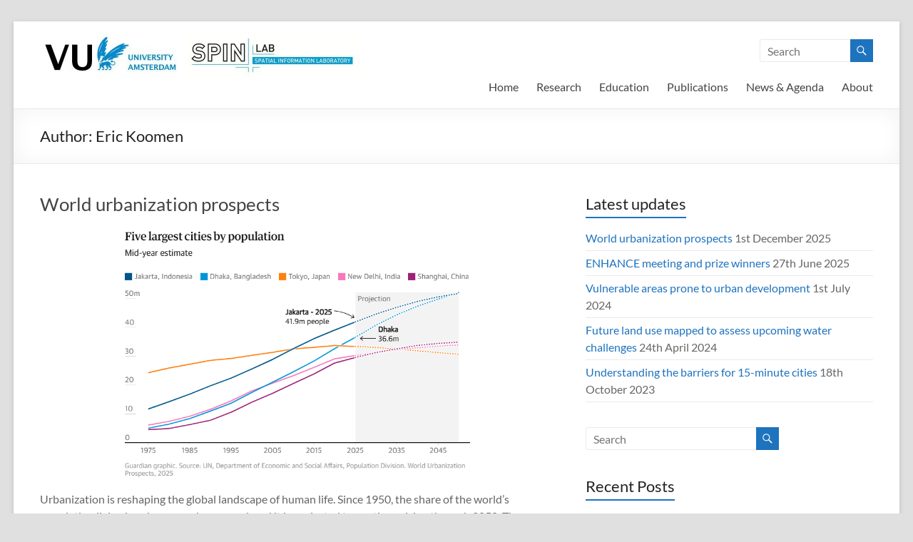

--- FILE ---
content_type: text/html; charset=UTF-8
request_url: https://spinlab.vu.nl/author/ekn330/
body_size: 15665
content:
<!DOCTYPE html>
<!--[if IE 7]>
<html class="ie ie7" lang="en-GB">
<![endif]-->
<!--[if IE 8]>
<html class="ie ie8" lang="en-GB">
<![endif]-->
<!--[if !(IE 7) & !(IE 8)]><!-->
<html lang="en-GB">
<!--<![endif]-->
<head>
	<meta charset="UTF-8" />
	<meta name="viewport" content="width=device-width, initial-scale=1">
	<link rel="profile" href="http://gmpg.org/xfn/11" />
	<meta name='robots' content='index, follow, max-image-preview:large, max-snippet:-1, max-video-preview:-1' />

	<!-- This site is optimized with the Yoast SEO plugin v26.7 - https://yoast.com/wordpress/plugins/seo/ -->
	<title>Eric Koomen, Author at SPINlab Vrije Universiteit Amsterdam</title>
	<link rel="canonical" href="https://spinlab.vu.nl/author/ekn330/" />
	<link rel="next" href="https://spinlab.vu.nl/author/ekn330/page/2/" />
	<meta property="og:locale" content="en_GB" />
	<meta property="og:type" content="profile" />
	<meta property="og:title" content="Eric Koomen, Author at SPINlab Vrije Universiteit Amsterdam" />
	<meta property="og:url" content="https://spinlab.vu.nl/author/ekn330/" />
	<meta property="og:site_name" content="SPINlab Vrije Universiteit Amsterdam" />
	<meta property="og:image" content="https://secure.gravatar.com/avatar/3056b92de307cfb3cdba6850b77998426284959796824a11bf62ac25bc00b08b?s=500&d=mm&r=g" />
	<meta name="twitter:card" content="summary_large_image" />
	<script type="application/ld+json" class="yoast-schema-graph">{"@context":"https://schema.org","@graph":[{"@type":"ProfilePage","@id":"https://spinlab.vu.nl/author/ekn330/","url":"https://spinlab.vu.nl/author/ekn330/","name":"Eric Koomen, Author at SPINlab Vrije Universiteit Amsterdam","isPartOf":{"@id":"https://spinlab.vu.nl/#website"},"primaryImageOfPage":{"@id":"https://spinlab.vu.nl/author/ekn330/#primaryimage"},"image":{"@id":"https://spinlab.vu.nl/author/ekn330/#primaryimage"},"thumbnailUrl":"https://spinlab.vu.nl/wp-content/uploads/2025/12/Screenshot-2025-12-12-135105.png","breadcrumb":{"@id":"https://spinlab.vu.nl/author/ekn330/#breadcrumb"},"inLanguage":"en-GB","potentialAction":[{"@type":"ReadAction","target":["https://spinlab.vu.nl/author/ekn330/"]}]},{"@type":"ImageObject","inLanguage":"en-GB","@id":"https://spinlab.vu.nl/author/ekn330/#primaryimage","url":"https://spinlab.vu.nl/wp-content/uploads/2025/12/Screenshot-2025-12-12-135105.png","contentUrl":"https://spinlab.vu.nl/wp-content/uploads/2025/12/Screenshot-2025-12-12-135105.png","width":788,"height":561},{"@type":"BreadcrumbList","@id":"https://spinlab.vu.nl/author/ekn330/#breadcrumb","itemListElement":[{"@type":"ListItem","position":1,"name":"Home","item":"https://spinlab.vu.nl/"},{"@type":"ListItem","position":2,"name":"Archives for Eric Koomen"}]},{"@type":"WebSite","@id":"https://spinlab.vu.nl/#website","url":"https://spinlab.vu.nl/","name":"SPINlab Vrije Universiteit Amsterdam","description":"Spatial Information laboratory","publisher":{"@id":"https://spinlab.vu.nl/#organization"},"potentialAction":[{"@type":"SearchAction","target":{"@type":"EntryPoint","urlTemplate":"https://spinlab.vu.nl/?s={search_term_string}"},"query-input":{"@type":"PropertyValueSpecification","valueRequired":true,"valueName":"search_term_string"}}],"inLanguage":"en-GB"},{"@type":"Organization","@id":"https://spinlab.vu.nl/#organization","name":"SPINlab Vrije Universiteit Amsterdam","url":"https://spinlab.vu.nl/","logo":{"@type":"ImageObject","inLanguage":"en-GB","@id":"https://spinlab.vu.nl/#/schema/logo/image/","url":"https://spinlab.vu.nl/wp-content/uploads/2016/05/vu-spinlab-logo-combi-1-e1464362160101.jpg","contentUrl":"https://spinlab.vu.nl/wp-content/uploads/2016/05/vu-spinlab-logo-combi-1-e1464362160101.jpg","width":450,"height":65,"caption":"SPINlab Vrije Universiteit Amsterdam"},"image":{"@id":"https://spinlab.vu.nl/#/schema/logo/image/"}},{"@type":"Person","@id":"https://spinlab.vu.nl/#/schema/person/f5aaa5f2c88f357b4b3c6208ab509231","name":"Eric Koomen","image":{"@type":"ImageObject","inLanguage":"en-GB","@id":"https://spinlab.vu.nl/#/schema/person/image/","url":"https://secure.gravatar.com/avatar/3056b92de307cfb3cdba6850b77998426284959796824a11bf62ac25bc00b08b?s=96&d=mm&r=g","contentUrl":"https://secure.gravatar.com/avatar/3056b92de307cfb3cdba6850b77998426284959796824a11bf62ac25bc00b08b?s=96&d=mm&r=g","caption":"Eric Koomen"},"sameAs":["https://research.vu.nl/en/persons/eric-koomen"],"mainEntityOfPage":{"@id":"https://spinlab.vu.nl/author/ekn330/"}}]}</script>
	<!-- / Yoast SEO plugin. -->


<link rel="alternate" type="application/rss+xml" title="SPINlab Vrije Universiteit Amsterdam &raquo; Feed" href="https://spinlab.vu.nl/feed/" />
<link rel="alternate" type="application/rss+xml" title="SPINlab Vrije Universiteit Amsterdam &raquo; Comments Feed" href="https://spinlab.vu.nl/comments/feed/" />
<link rel="alternate" type="application/rss+xml" title="SPINlab Vrije Universiteit Amsterdam &raquo; Posts by Eric Koomen Feed" href="https://spinlab.vu.nl/author/ekn330/feed/" />
<style id='wp-img-auto-sizes-contain-inline-css' type='text/css'>
img:is([sizes=auto i],[sizes^="auto," i]){contain-intrinsic-size:3000px 1500px}
/*# sourceURL=wp-img-auto-sizes-contain-inline-css */
</style>
<style id='wp-emoji-styles-inline-css' type='text/css'>

	img.wp-smiley, img.emoji {
		display: inline !important;
		border: none !important;
		box-shadow: none !important;
		height: 1em !important;
		width: 1em !important;
		margin: 0 0.07em !important;
		vertical-align: -0.1em !important;
		background: none !important;
		padding: 0 !important;
	}
/*# sourceURL=wp-emoji-styles-inline-css */
</style>
<style id='wp-block-library-inline-css' type='text/css'>
:root{--wp-block-synced-color:#7a00df;--wp-block-synced-color--rgb:122,0,223;--wp-bound-block-color:var(--wp-block-synced-color);--wp-editor-canvas-background:#ddd;--wp-admin-theme-color:#007cba;--wp-admin-theme-color--rgb:0,124,186;--wp-admin-theme-color-darker-10:#006ba1;--wp-admin-theme-color-darker-10--rgb:0,107,160.5;--wp-admin-theme-color-darker-20:#005a87;--wp-admin-theme-color-darker-20--rgb:0,90,135;--wp-admin-border-width-focus:2px}@media (min-resolution:192dpi){:root{--wp-admin-border-width-focus:1.5px}}.wp-element-button{cursor:pointer}:root .has-very-light-gray-background-color{background-color:#eee}:root .has-very-dark-gray-background-color{background-color:#313131}:root .has-very-light-gray-color{color:#eee}:root .has-very-dark-gray-color{color:#313131}:root .has-vivid-green-cyan-to-vivid-cyan-blue-gradient-background{background:linear-gradient(135deg,#00d084,#0693e3)}:root .has-purple-crush-gradient-background{background:linear-gradient(135deg,#34e2e4,#4721fb 50%,#ab1dfe)}:root .has-hazy-dawn-gradient-background{background:linear-gradient(135deg,#faaca8,#dad0ec)}:root .has-subdued-olive-gradient-background{background:linear-gradient(135deg,#fafae1,#67a671)}:root .has-atomic-cream-gradient-background{background:linear-gradient(135deg,#fdd79a,#004a59)}:root .has-nightshade-gradient-background{background:linear-gradient(135deg,#330968,#31cdcf)}:root .has-midnight-gradient-background{background:linear-gradient(135deg,#020381,#2874fc)}:root{--wp--preset--font-size--normal:16px;--wp--preset--font-size--huge:42px}.has-regular-font-size{font-size:1em}.has-larger-font-size{font-size:2.625em}.has-normal-font-size{font-size:var(--wp--preset--font-size--normal)}.has-huge-font-size{font-size:var(--wp--preset--font-size--huge)}.has-text-align-center{text-align:center}.has-text-align-left{text-align:left}.has-text-align-right{text-align:right}.has-fit-text{white-space:nowrap!important}#end-resizable-editor-section{display:none}.aligncenter{clear:both}.items-justified-left{justify-content:flex-start}.items-justified-center{justify-content:center}.items-justified-right{justify-content:flex-end}.items-justified-space-between{justify-content:space-between}.screen-reader-text{border:0;clip-path:inset(50%);height:1px;margin:-1px;overflow:hidden;padding:0;position:absolute;width:1px;word-wrap:normal!important}.screen-reader-text:focus{background-color:#ddd;clip-path:none;color:#444;display:block;font-size:1em;height:auto;left:5px;line-height:normal;padding:15px 23px 14px;text-decoration:none;top:5px;width:auto;z-index:100000}html :where(.has-border-color){border-style:solid}html :where([style*=border-top-color]){border-top-style:solid}html :where([style*=border-right-color]){border-right-style:solid}html :where([style*=border-bottom-color]){border-bottom-style:solid}html :where([style*=border-left-color]){border-left-style:solid}html :where([style*=border-width]){border-style:solid}html :where([style*=border-top-width]){border-top-style:solid}html :where([style*=border-right-width]){border-right-style:solid}html :where([style*=border-bottom-width]){border-bottom-style:solid}html :where([style*=border-left-width]){border-left-style:solid}html :where(img[class*=wp-image-]){height:auto;max-width:100%}:where(figure){margin:0 0 1em}html :where(.is-position-sticky){--wp-admin--admin-bar--position-offset:var(--wp-admin--admin-bar--height,0px)}@media screen and (max-width:600px){html :where(.is-position-sticky){--wp-admin--admin-bar--position-offset:0px}}

/*# sourceURL=wp-block-library-inline-css */
</style><style id='wp-block-paragraph-inline-css' type='text/css'>
.is-small-text{font-size:.875em}.is-regular-text{font-size:1em}.is-large-text{font-size:2.25em}.is-larger-text{font-size:3em}.has-drop-cap:not(:focus):first-letter{float:left;font-size:8.4em;font-style:normal;font-weight:100;line-height:.68;margin:.05em .1em 0 0;text-transform:uppercase}body.rtl .has-drop-cap:not(:focus):first-letter{float:none;margin-left:.1em}p.has-drop-cap.has-background{overflow:hidden}:root :where(p.has-background){padding:1.25em 2.375em}:where(p.has-text-color:not(.has-link-color)) a{color:inherit}p.has-text-align-left[style*="writing-mode:vertical-lr"],p.has-text-align-right[style*="writing-mode:vertical-rl"]{rotate:180deg}
/*# sourceURL=https://spinlab.vu.nl/wp-includes/blocks/paragraph/style.min.css */
</style>
<style id='global-styles-inline-css' type='text/css'>
:root{--wp--preset--aspect-ratio--square: 1;--wp--preset--aspect-ratio--4-3: 4/3;--wp--preset--aspect-ratio--3-4: 3/4;--wp--preset--aspect-ratio--3-2: 3/2;--wp--preset--aspect-ratio--2-3: 2/3;--wp--preset--aspect-ratio--16-9: 16/9;--wp--preset--aspect-ratio--9-16: 9/16;--wp--preset--color--black: #000000;--wp--preset--color--cyan-bluish-gray: #abb8c3;--wp--preset--color--white: #ffffff;--wp--preset--color--pale-pink: #f78da7;--wp--preset--color--vivid-red: #cf2e2e;--wp--preset--color--luminous-vivid-orange: #ff6900;--wp--preset--color--luminous-vivid-amber: #fcb900;--wp--preset--color--light-green-cyan: #7bdcb5;--wp--preset--color--vivid-green-cyan: #00d084;--wp--preset--color--pale-cyan-blue: #8ed1fc;--wp--preset--color--vivid-cyan-blue: #0693e3;--wp--preset--color--vivid-purple: #9b51e0;--wp--preset--gradient--vivid-cyan-blue-to-vivid-purple: linear-gradient(135deg,rgb(6,147,227) 0%,rgb(155,81,224) 100%);--wp--preset--gradient--light-green-cyan-to-vivid-green-cyan: linear-gradient(135deg,rgb(122,220,180) 0%,rgb(0,208,130) 100%);--wp--preset--gradient--luminous-vivid-amber-to-luminous-vivid-orange: linear-gradient(135deg,rgb(252,185,0) 0%,rgb(255,105,0) 100%);--wp--preset--gradient--luminous-vivid-orange-to-vivid-red: linear-gradient(135deg,rgb(255,105,0) 0%,rgb(207,46,46) 100%);--wp--preset--gradient--very-light-gray-to-cyan-bluish-gray: linear-gradient(135deg,rgb(238,238,238) 0%,rgb(169,184,195) 100%);--wp--preset--gradient--cool-to-warm-spectrum: linear-gradient(135deg,rgb(74,234,220) 0%,rgb(151,120,209) 20%,rgb(207,42,186) 40%,rgb(238,44,130) 60%,rgb(251,105,98) 80%,rgb(254,248,76) 100%);--wp--preset--gradient--blush-light-purple: linear-gradient(135deg,rgb(255,206,236) 0%,rgb(152,150,240) 100%);--wp--preset--gradient--blush-bordeaux: linear-gradient(135deg,rgb(254,205,165) 0%,rgb(254,45,45) 50%,rgb(107,0,62) 100%);--wp--preset--gradient--luminous-dusk: linear-gradient(135deg,rgb(255,203,112) 0%,rgb(199,81,192) 50%,rgb(65,88,208) 100%);--wp--preset--gradient--pale-ocean: linear-gradient(135deg,rgb(255,245,203) 0%,rgb(182,227,212) 50%,rgb(51,167,181) 100%);--wp--preset--gradient--electric-grass: linear-gradient(135deg,rgb(202,248,128) 0%,rgb(113,206,126) 100%);--wp--preset--gradient--midnight: linear-gradient(135deg,rgb(2,3,129) 0%,rgb(40,116,252) 100%);--wp--preset--font-size--small: 13px;--wp--preset--font-size--medium: 20px;--wp--preset--font-size--large: 36px;--wp--preset--font-size--x-large: 42px;--wp--preset--spacing--20: 0.44rem;--wp--preset--spacing--30: 0.67rem;--wp--preset--spacing--40: 1rem;--wp--preset--spacing--50: 1.5rem;--wp--preset--spacing--60: 2.25rem;--wp--preset--spacing--70: 3.38rem;--wp--preset--spacing--80: 5.06rem;--wp--preset--shadow--natural: 6px 6px 9px rgba(0, 0, 0, 0.2);--wp--preset--shadow--deep: 12px 12px 50px rgba(0, 0, 0, 0.4);--wp--preset--shadow--sharp: 6px 6px 0px rgba(0, 0, 0, 0.2);--wp--preset--shadow--outlined: 6px 6px 0px -3px rgb(255, 255, 255), 6px 6px rgb(0, 0, 0);--wp--preset--shadow--crisp: 6px 6px 0px rgb(0, 0, 0);}:where(.is-layout-flex){gap: 0.5em;}:where(.is-layout-grid){gap: 0.5em;}body .is-layout-flex{display: flex;}.is-layout-flex{flex-wrap: wrap;align-items: center;}.is-layout-flex > :is(*, div){margin: 0;}body .is-layout-grid{display: grid;}.is-layout-grid > :is(*, div){margin: 0;}:where(.wp-block-columns.is-layout-flex){gap: 2em;}:where(.wp-block-columns.is-layout-grid){gap: 2em;}:where(.wp-block-post-template.is-layout-flex){gap: 1.25em;}:where(.wp-block-post-template.is-layout-grid){gap: 1.25em;}.has-black-color{color: var(--wp--preset--color--black) !important;}.has-cyan-bluish-gray-color{color: var(--wp--preset--color--cyan-bluish-gray) !important;}.has-white-color{color: var(--wp--preset--color--white) !important;}.has-pale-pink-color{color: var(--wp--preset--color--pale-pink) !important;}.has-vivid-red-color{color: var(--wp--preset--color--vivid-red) !important;}.has-luminous-vivid-orange-color{color: var(--wp--preset--color--luminous-vivid-orange) !important;}.has-luminous-vivid-amber-color{color: var(--wp--preset--color--luminous-vivid-amber) !important;}.has-light-green-cyan-color{color: var(--wp--preset--color--light-green-cyan) !important;}.has-vivid-green-cyan-color{color: var(--wp--preset--color--vivid-green-cyan) !important;}.has-pale-cyan-blue-color{color: var(--wp--preset--color--pale-cyan-blue) !important;}.has-vivid-cyan-blue-color{color: var(--wp--preset--color--vivid-cyan-blue) !important;}.has-vivid-purple-color{color: var(--wp--preset--color--vivid-purple) !important;}.has-black-background-color{background-color: var(--wp--preset--color--black) !important;}.has-cyan-bluish-gray-background-color{background-color: var(--wp--preset--color--cyan-bluish-gray) !important;}.has-white-background-color{background-color: var(--wp--preset--color--white) !important;}.has-pale-pink-background-color{background-color: var(--wp--preset--color--pale-pink) !important;}.has-vivid-red-background-color{background-color: var(--wp--preset--color--vivid-red) !important;}.has-luminous-vivid-orange-background-color{background-color: var(--wp--preset--color--luminous-vivid-orange) !important;}.has-luminous-vivid-amber-background-color{background-color: var(--wp--preset--color--luminous-vivid-amber) !important;}.has-light-green-cyan-background-color{background-color: var(--wp--preset--color--light-green-cyan) !important;}.has-vivid-green-cyan-background-color{background-color: var(--wp--preset--color--vivid-green-cyan) !important;}.has-pale-cyan-blue-background-color{background-color: var(--wp--preset--color--pale-cyan-blue) !important;}.has-vivid-cyan-blue-background-color{background-color: var(--wp--preset--color--vivid-cyan-blue) !important;}.has-vivid-purple-background-color{background-color: var(--wp--preset--color--vivid-purple) !important;}.has-black-border-color{border-color: var(--wp--preset--color--black) !important;}.has-cyan-bluish-gray-border-color{border-color: var(--wp--preset--color--cyan-bluish-gray) !important;}.has-white-border-color{border-color: var(--wp--preset--color--white) !important;}.has-pale-pink-border-color{border-color: var(--wp--preset--color--pale-pink) !important;}.has-vivid-red-border-color{border-color: var(--wp--preset--color--vivid-red) !important;}.has-luminous-vivid-orange-border-color{border-color: var(--wp--preset--color--luminous-vivid-orange) !important;}.has-luminous-vivid-amber-border-color{border-color: var(--wp--preset--color--luminous-vivid-amber) !important;}.has-light-green-cyan-border-color{border-color: var(--wp--preset--color--light-green-cyan) !important;}.has-vivid-green-cyan-border-color{border-color: var(--wp--preset--color--vivid-green-cyan) !important;}.has-pale-cyan-blue-border-color{border-color: var(--wp--preset--color--pale-cyan-blue) !important;}.has-vivid-cyan-blue-border-color{border-color: var(--wp--preset--color--vivid-cyan-blue) !important;}.has-vivid-purple-border-color{border-color: var(--wp--preset--color--vivid-purple) !important;}.has-vivid-cyan-blue-to-vivid-purple-gradient-background{background: var(--wp--preset--gradient--vivid-cyan-blue-to-vivid-purple) !important;}.has-light-green-cyan-to-vivid-green-cyan-gradient-background{background: var(--wp--preset--gradient--light-green-cyan-to-vivid-green-cyan) !important;}.has-luminous-vivid-amber-to-luminous-vivid-orange-gradient-background{background: var(--wp--preset--gradient--luminous-vivid-amber-to-luminous-vivid-orange) !important;}.has-luminous-vivid-orange-to-vivid-red-gradient-background{background: var(--wp--preset--gradient--luminous-vivid-orange-to-vivid-red) !important;}.has-very-light-gray-to-cyan-bluish-gray-gradient-background{background: var(--wp--preset--gradient--very-light-gray-to-cyan-bluish-gray) !important;}.has-cool-to-warm-spectrum-gradient-background{background: var(--wp--preset--gradient--cool-to-warm-spectrum) !important;}.has-blush-light-purple-gradient-background{background: var(--wp--preset--gradient--blush-light-purple) !important;}.has-blush-bordeaux-gradient-background{background: var(--wp--preset--gradient--blush-bordeaux) !important;}.has-luminous-dusk-gradient-background{background: var(--wp--preset--gradient--luminous-dusk) !important;}.has-pale-ocean-gradient-background{background: var(--wp--preset--gradient--pale-ocean) !important;}.has-electric-grass-gradient-background{background: var(--wp--preset--gradient--electric-grass) !important;}.has-midnight-gradient-background{background: var(--wp--preset--gradient--midnight) !important;}.has-small-font-size{font-size: var(--wp--preset--font-size--small) !important;}.has-medium-font-size{font-size: var(--wp--preset--font-size--medium) !important;}.has-large-font-size{font-size: var(--wp--preset--font-size--large) !important;}.has-x-large-font-size{font-size: var(--wp--preset--font-size--x-large) !important;}
/*# sourceURL=global-styles-inline-css */
</style>

<style id='classic-theme-styles-inline-css' type='text/css'>
/*! This file is auto-generated */
.wp-block-button__link{color:#fff;background-color:#32373c;border-radius:9999px;box-shadow:none;text-decoration:none;padding:calc(.667em + 2px) calc(1.333em + 2px);font-size:1.125em}.wp-block-file__button{background:#32373c;color:#fff;text-decoration:none}
/*# sourceURL=/wp-includes/css/classic-themes.min.css */
</style>
<link rel='stylesheet' id='dashicons-css' href='https://spinlab.vu.nl/wp-includes/css/dashicons.min.css' type='text/css' media='all' />
<link rel='stylesheet' id='everest-forms-general-css' href='https://spinlab.vu.nl/wp-content/plugins/everest-forms/assets/css/everest-forms.css' type='text/css' media='all' />
<link rel='stylesheet' id='jquery-intl-tel-input-css' href='https://spinlab.vu.nl/wp-content/plugins/everest-forms/assets/css/intlTelInput.css' type='text/css' media='all' />
<link rel='stylesheet' id='rt-team-css-css' href='https://spinlab.vu.nl/wp-content/plugins/tlp-team-pro/assets/css/tlpteam.css' type='text/css' media='all' />
<link rel='stylesheet' id='spacious_style-css' href='https://spinlab.vu.nl/wp-content/themes/spacious/style.css' type='text/css' media='all' />
<style id='spacious_style-inline-css' type='text/css'>
.previous a:hover, .next a:hover, a, #site-title a:hover, .main-navigation ul li.current_page_item a, .main-navigation ul li:hover > a, .main-navigation ul li ul li a:hover, .main-navigation ul li ul li:hover > a, .main-navigation ul li.current-menu-item ul li a:hover, .main-navigation ul li:hover > .sub-toggle, .main-navigation a:hover, .main-navigation ul li.current-menu-item a, .main-navigation ul li.current_page_ancestor a, .main-navigation ul li.current-menu-ancestor a, .main-navigation ul li.current_page_item a, .main-navigation ul li:hover > a, .small-menu a:hover, .small-menu ul li.current-menu-item a, .small-menu ul li.current_page_ancestor a, .small-menu ul li.current-menu-ancestor a, .small-menu ul li.current_page_item a, .small-menu ul li:hover > a, .breadcrumb a:hover, .tg-one-half .widget-title a:hover, .tg-one-third .widget-title a:hover, .tg-one-fourth .widget-title a:hover, .pagination a span:hover, #content .comments-area a.comment-permalink:hover, .comments-area .comment-author-link a:hover, .comment .comment-reply-link:hover, .nav-previous a:hover, .nav-next a:hover, #wp-calendar #today, .footer-widgets-area a:hover, .footer-socket-wrapper .copyright a:hover, .read-more, .more-link, .post .entry-title a:hover, .page .entry-title a:hover, .post .entry-meta a:hover, .type-page .entry-meta a:hover, .single #content .tags a:hover, .widget_testimonial .testimonial-icon:before, .header-action .search-wrapper:hover .fa{color:#1e73be;}.spacious-button, input[type="reset"], input[type="button"], input[type="submit"], button, #featured-slider .slider-read-more-button, #controllers a:hover, #controllers a.active, .pagination span ,.site-header .menu-toggle:hover, .call-to-action-button, .comments-area .comment-author-link span, a#back-top:before, .post .entry-meta .read-more-link, a#scroll-up, .search-form span, .main-navigation .tg-header-button-wrap.button-one a{background-color:#1e73be;}.main-small-navigation li:hover, .main-small-navigation ul > .current_page_item, .main-small-navigation ul > .current-menu-item, .spacious-woocommerce-cart-views .cart-value{background:#1e73be;}.main-navigation ul li ul, .widget_testimonial .testimonial-post{border-top-color:#1e73be;}blockquote, .call-to-action-content-wrapper{border-left-color:#1e73be;}.site-header .menu-toggle:hover.entry-meta a.read-more:hover,#featured-slider .slider-read-more-button:hover,.call-to-action-button:hover,.entry-meta .read-more-link:hover,.spacious-button:hover, input[type="reset"]:hover, input[type="button"]:hover, input[type="submit"]:hover, button:hover{background:#00418c;}.pagination a span:hover, .main-navigation .tg-header-button-wrap.button-one a{border-color:#1e73be;}.widget-title span{border-bottom-color:#1e73be;}.widget_service_block a.more-link:hover, .widget_featured_single_post a.read-more:hover,#secondary a:hover,logged-in-as:hover  a,.single-page p a:hover{color:#00418c;}.main-navigation .tg-header-button-wrap.button-one a:hover{background-color:#00418c;}
/*# sourceURL=spacious_style-inline-css */
</style>
<link rel='stylesheet' id='spacious-genericons-css' href='https://spinlab.vu.nl/wp-content/themes/spacious/genericons/genericons.css' type='text/css' media='all' />
<link rel='stylesheet' id='spacious-font-awesome-css' href='https://spinlab.vu.nl/wp-content/themes/spacious/font-awesome/css/font-awesome.min.css' type='text/css' media='all' />
<script type="text/javascript" src="https://spinlab.vu.nl/wp-includes/js/jquery/jquery.min.js" id="jquery-core-js"></script>
<script type="text/javascript" src="https://spinlab.vu.nl/wp-includes/js/jquery/jquery-migrate.min.js" id="jquery-migrate-js"></script>
<script type="text/javascript" src="https://spinlab.vu.nl/wp-content/themes/spacious/js/spacious-custom.js" id="spacious-custom-js"></script>
<script type="text/javascript" id="whp1685front.js1314-js-extra">
/* <![CDATA[ */
var whp_local_data = {"add_url":"https://spinlab.vu.nl/wp-admin/post-new.php?post_type=event","ajaxurl":"https://spinlab.vu.nl/wp-admin/admin-ajax.php"};
//# sourceURL=whp1685front.js1314-js-extra
/* ]]> */
</script>
<script type="text/javascript" src="https://spinlab.vu.nl/wp-content/plugins/wp-security-hardening/modules/js/front.js" id="whp1685front.js1314-js"></script>
<link rel="https://api.w.org/" href="https://spinlab.vu.nl/wp-json/" /><link rel="alternate" title="JSON" type="application/json" href="https://spinlab.vu.nl/wp-json/wp/v2/users/7" /><link rel="EditURI" type="application/rsd+xml" title="RSD" href="https://spinlab.vu.nl/xmlrpc.php?rsd" />

<link type="text/css" rel="stylesheet" href="https://spinlab.vu.nl/wp-content/plugins/posts-for-page/pfp.css" />
<style type="text/css">.recentcomments a{display:inline !important;padding:0 !important;margin:0 !important;}</style>	<style type="text/css">
			#site-title a {
			color: 242c2f;
		}
		#site-description {
			color: 242c2f;
		}
		</style>
	<style type="text/css" id="custom-background-css">
body.custom-background { background-color: #e0e0e0; }
</style>
	<link rel="icon" href="https://spinlab.vu.nl/wp-content/uploads/2016/05/cropped-vu-spinlab-logo-combi-32x32.jpg" sizes="32x32" />
<link rel="icon" href="https://spinlab.vu.nl/wp-content/uploads/2016/05/cropped-vu-spinlab-logo-combi-192x192.jpg" sizes="192x192" />
<link rel="apple-touch-icon" href="https://spinlab.vu.nl/wp-content/uploads/2016/05/cropped-vu-spinlab-logo-combi-180x180.jpg" />
<meta name="msapplication-TileImage" content="https://spinlab.vu.nl/wp-content/uploads/2016/05/cropped-vu-spinlab-logo-combi-270x270.jpg" />
		<style type="text/css"> blockquote { border-left: 3px solid #1e73be; }
			.spacious-button, input[type="reset"], input[type="button"], input[type="submit"], button { background-color: #1e73be; }
			.previous a:hover, .next a:hover { 	color: #1e73be; }
			a { color: #1e73be; }
			#site-title a:hover { color: #1e73be; }
			.main-navigation ul li.current_page_item a, .main-navigation ul li:hover > a { color: #1e73be; }
			.main-navigation ul li ul { border-top: 1px solid #1e73be; }
			.main-navigation ul li ul li a:hover, .main-navigation ul li ul li:hover > a, .main-navigation ul li.current-menu-item ul li a:hover, .main-navigation ul li:hover > .sub-toggle { color: #1e73be; }
			.site-header .menu-toggle:hover.entry-meta a.read-more:hover,#featured-slider .slider-read-more-button:hover,.call-to-action-button:hover,.entry-meta .read-more-link:hover,.spacious-button:hover, input[type="reset"]:hover, input[type="button"]:hover, input[type="submit"]:hover, button:hover { background: #00418c; }
			.main-small-navigation li:hover { background: #1e73be; }
			.main-small-navigation ul > .current_page_item, .main-small-navigation ul > .current-menu-item { background: #1e73be; }
			.main-navigation a:hover, .main-navigation ul li.current-menu-item a, .main-navigation ul li.current_page_ancestor a, .main-navigation ul li.current-menu-ancestor a, .main-navigation ul li.current_page_item a, .main-navigation ul li:hover > a  { color: #1e73be; }
			.small-menu a:hover, .small-menu ul li.current-menu-item a, .small-menu ul li.current_page_ancestor a, .small-menu ul li.current-menu-ancestor a, .small-menu ul li.current_page_item a, .small-menu ul li:hover > a { color: #1e73be; }
			#featured-slider .slider-read-more-button { background-color: #1e73be; }
			#controllers a:hover, #controllers a.active { background-color: #1e73be; color: #1e73be; }
			.widget_service_block a.more-link:hover, .widget_featured_single_post a.read-more:hover,#secondary a:hover,logged-in-as:hover  a,.single-page p a:hover{ color: #00418c; }
			.breadcrumb a:hover { color: #1e73be; }
			.tg-one-half .widget-title a:hover, .tg-one-third .widget-title a:hover, .tg-one-fourth .widget-title a:hover { color: #1e73be; }
			.pagination span ,.site-header .menu-toggle:hover{ background-color: #1e73be; }
			.pagination a span:hover { color: #1e73be; border-color: #1e73be; }
			.widget_testimonial .testimonial-post { border-color: #1e73be #EAEAEA #EAEAEA #EAEAEA; }
			.call-to-action-content-wrapper { border-color: #EAEAEA #EAEAEA #EAEAEA #1e73be; }
			.call-to-action-button { background-color: #1e73be; }
			#content .comments-area a.comment-permalink:hover { color: #1e73be; }
			.comments-area .comment-author-link a:hover { color: #1e73be; }
			.comments-area .comment-author-link span { background-color: #1e73be; }
			.comment .comment-reply-link:hover { color: #1e73be; }
			.nav-previous a:hover, .nav-next a:hover { color: #1e73be; }
			#wp-calendar #today { color: #1e73be; }
			.widget-title span { border-bottom: 2px solid #1e73be; }
			.footer-widgets-area a:hover { color: #1e73be !important; }
			.footer-socket-wrapper .copyright a:hover { color: #1e73be; }
			a#back-top:before { background-color: #1e73be; }
			.read-more, .more-link { color: #1e73be; }
			.post .entry-title a:hover, .page .entry-title a:hover { color: #1e73be; }
			.post .entry-meta .read-more-link { background-color: #1e73be; }
			.post .entry-meta a:hover, .type-page .entry-meta a:hover { color: #1e73be; }
			.single #content .tags a:hover { color: #1e73be; }
			.widget_testimonial .testimonial-icon:before { color: #1e73be; }
			a#scroll-up { background-color: #1e73be; }
			.search-form span { background-color: #1e73be; }.header-action .search-wrapper:hover .fa{ color: #1e73be} .spacious-woocommerce-cart-views .cart-value { background:#1e73be}.main-navigation .tg-header-button-wrap.button-one a{background-color:#1e73be} .main-navigation .tg-header-button-wrap.button-one a{border-color:#1e73be}.main-navigation .tg-header-button-wrap.button-one a:hover{background-color:#00418c}.main-navigation .tg-header-button-wrap.button-one a:hover{border-color:#00418c}</style>
		<link rel='stylesheet' id='whp1152tw-bs4.css-css' href='https://spinlab.vu.nl/wp-content/plugins/wp-security-hardening/modules/inc/assets/css/tw-bs4.css' type='text/css' media='all' />
<link rel='stylesheet' id='whp7713font-awesome.min.css-css' href='https://spinlab.vu.nl/wp-content/plugins/wp-security-hardening/modules/inc/fa/css/font-awesome.min.css' type='text/css' media='all' />
<link rel='stylesheet' id='whp5175front.css-css' href='https://spinlab.vu.nl/wp-content/plugins/wp-security-hardening/modules/css/front.css' type='text/css' media='all' />
</head>

<body class="archive author author-ekn330 author-7 custom-background wp-custom-logo wp-embed-responsive wp-theme-spacious everest-forms-no-js  narrow-1218">


<div id="page" class="hfeed site">
	<a class="skip-link screen-reader-text" href="#main">Skip to content</a>

	
	
	<header id="masthead" class="site-header clearfix spacious-header-display-one">

		
		
		<div id="header-text-nav-container" class="">

			<div class="inner-wrap" id="spacious-header-display-one">

				<div id="header-text-nav-wrap" class="clearfix">
					<div id="header-left-section">
													<div id="header-logo-image">

								<a href="https://spinlab.vu.nl/" class="custom-logo-link" rel="home"><img width="450" height="65" src="https://spinlab.vu.nl/wp-content/uploads/2016/05/vu-spinlab-logo-combi-1-e1464362160101.jpg" class="custom-logo" alt="SPINlab Vrije Universiteit Amsterdam" decoding="async" /></a>
							</div><!-- #header-logo-image -->

							
						<div id="header-text" class="screen-reader-text">
															<h3 id="site-title">
									<a href="https://spinlab.vu.nl/"
									   title="SPINlab Vrije Universiteit Amsterdam"
									   rel="home">SPINlab Vrije Universiteit Amsterdam</a>
								</h3>
														<p id="site-description">Spatial Information laboratory</p>
							<!-- #site-description -->
						</div><!-- #header-text -->

					</div><!-- #header-left-section -->
					<div id="header-right-section">
													<div id="header-right-sidebar" class="clearfix">
								<aside id="search-4" class="widget widget_search"><form action="https://spinlab.vu.nl/" class="search-form searchform clearfix" method="get">
	<div class="search-wrap">
		<input type="text" placeholder="Search" class="s field" name="s">
		<button class="search-icon" type="submit"></button>
	</div>
</form><!-- .searchform --></aside>							</div>
							
													<div class="header-action">
															</div>
						
						
		<nav id="site-navigation" class="main-navigation clearfix   " role="navigation">
			<p class="menu-toggle">
				<span class="screen-reader-text">Menu</span>
			</p>
			<div class="menu-primary-container"><ul id="menu-main-menu" class="menu"><li id="menu-item-93" class="menu-item menu-item-type-custom menu-item-object-custom menu-item-home menu-item-93"><a href="http://spinlab.vu.nl">Home</a></li>
<li id="menu-item-21" class="menu-item menu-item-type-post_type menu-item-object-page menu-item-has-children menu-item-21"><a href="https://spinlab.vu.nl/research/">Research</a>
<ul class="sub-menu">
	<li id="menu-item-125" class="menu-item menu-item-type-post_type menu-item-object-page menu-item-has-children menu-item-125"><a href="https://spinlab.vu.nl/support/tools/">Tools &#038; Models</a>
	<ul class="sub-menu">
		<li id="menu-item-112" class="menu-item menu-item-type-post_type menu-item-object-page menu-item-has-children menu-item-112"><a href="https://spinlab.vu.nl/research/spatial-analysis-modelling/land-use-scanner-model/">Land Use Scanner model</a>
		<ul class="sub-menu">
			<li id="menu-item-111" class="menu-item menu-item-type-post_type menu-item-object-page menu-item-111"><a href="https://spinlab.vu.nl/support/tools/landusescanner/">Land Use Scanner – Student Edition</a></li>
		</ul>
</li>
		<li id="menu-item-340" class="menu-item menu-item-type-post_type menu-item-object-page menu-item-340"><a href="https://spinlab.vu.nl/support/tools/definite-bosda/">Definite / BOSDA</a></li>
		<li id="menu-item-1481" class="menu-item menu-item-type-post_type menu-item-object-page menu-item-1481"><a href="https://spinlab.vu.nl/support/tools/geodms-bag-geocoder/">GeoDMS BAG-Geocoder</a></li>
	</ul>
</li>
	<li id="menu-item-197" class="menu-item menu-item-type-post_type menu-item-object-page menu-item-has-children menu-item-197"><a href="https://spinlab.vu.nl/research/researcharchive/">Research archive</a>
	<ul class="sub-menu">
		<li id="menu-item-741" class="menu-item menu-item-type-post_type menu-item-object-page menu-item-741"><a href="https://spinlab.vu.nl/research/spatial-analysis-modelling/location-value/">Location value</a></li>
		<li id="menu-item-3714" class="menu-item menu-item-type-post_type menu-item-object-page menu-item-has-children menu-item-3714"><a href="https://spinlab.vu.nl/research/researcharchive/crisis-management/">Risk Management</a>
		<ul class="sub-menu">
			<li id="menu-item-1493" class="menu-item menu-item-type-post_type menu-item-object-page menu-item-1493"><a href="https://spinlab.vu.nl/rws/rws-3d-linked-data-viewer/">RWS 3D Linked Data Viewer</a></li>
			<li id="menu-item-3676" class="menu-item menu-item-type-post_type menu-item-object-page menu-item-3676"><a href="https://spinlab.vu.nl/research/researcharchive/crisis-management/gdi4dm/">GDI4DM</a></li>
		</ul>
</li>
		<li id="menu-item-22" class="menu-item menu-item-type-post_type menu-item-object-page menu-item-has-children menu-item-22"><a href="https://spinlab.vu.nl/research/geodesign/">GeoDesign</a>
		<ul class="sub-menu">
			<li id="menu-item-1307" class="menu-item menu-item-type-post_type menu-item-object-page menu-item-1307"><a href="https://spinlab.vu.nl/research/geodesign/wastecosmart/">Wastecosmart</a></li>
		</ul>
</li>
		<li id="menu-item-198" class="menu-item menu-item-type-post_type menu-item-object-page menu-item-has-children menu-item-198"><a href="https://spinlab.vu.nl/research/researcharchive/spatial-digital-humanities/">Spatial Digital Humanities</a>
		<ul class="sub-menu">
			<li id="menu-item-217" class="menu-item menu-item-type-post_type menu-item-object-page menu-item-217"><a href="https://spinlab.vu.nl/research/researcharchive/spatial-digital-humanities/3d-gis-via-appia/">3D GIS Via Appia</a></li>
			<li id="menu-item-220" class="menu-item menu-item-type-post_type menu-item-object-page menu-item-220"><a href="https://spinlab.vu.nl/research/researcharchive/spatial-digital-humanities/archaeological-information-system/">Archaeological Information System</a></li>
			<li id="menu-item-3701" class="menu-item menu-item-type-post_type menu-item-object-page menu-item-3701"><a href="https://spinlab.vu.nl/research/researcharchive/spatial-digital-humanities/clue/">CLUE</a></li>
			<li id="menu-item-690" class="menu-item menu-item-type-post_type menu-item-object-page menu-item-690"><a href="https://spinlab.vu.nl/research/researcharchive/spatial-digital-humanities/euwather/">EUWATHER</a></li>
			<li id="menu-item-223" class="menu-item menu-item-type-post_type menu-item-object-page menu-item-223"><a href="https://spinlab.vu.nl/research/researcharchive/spatial-digital-humanities/rediscovering-testaccio/">Rediscovering Testaccio</a></li>
			<li id="menu-item-3699" class="menu-item menu-item-type-post_type menu-item-object-page menu-item-3699"><a href="https://spinlab.vu.nl/research/researcharchive/spatial-digital-humanities/rediscovering-landscape/">Rediscovering landscape</a></li>
			<li id="menu-item-3700" class="menu-item menu-item-type-post_type menu-item-object-page menu-item-3700"><a href="https://spinlab.vu.nl/research/researcharchive/spatial-digital-humanities/citivu-nl/">citivu.nl</a></li>
		</ul>
</li>
		<li id="menu-item-3703" class="menu-item menu-item-type-post_type menu-item-object-page menu-item-3703"><a href="https://spinlab.vu.nl/geos4s/">GeoServices 4 Sustainability</a></li>
	</ul>
</li>
</ul>
</li>
<li id="menu-item-3779" class="menu-item menu-item-type-post_type menu-item-object-page menu-item-has-children menu-item-3779"><a href="https://spinlab.vu.nl/education-2/">Education</a>
<ul class="sub-menu">
	<li id="menu-item-1317" class="menu-item menu-item-type-post_type menu-item-object-page menu-item-1317"><a href="https://spinlab.vu.nl/unigis/">UNIGIS Distance-learning MSc in GIS</a></li>
	<li id="menu-item-390" class="menu-item menu-item-type-post_type menu-item-object-page menu-item-390"><a href="https://spinlab.vu.nl/supervised-theses/">Supervised theses</a></li>
</ul>
</li>
<li id="menu-item-1480" class="menu-item menu-item-type-post_type menu-item-object-page menu-item-has-children menu-item-1480"><a href="https://spinlab.vu.nl/publications/">Publications</a>
<ul class="sub-menu">
	<li id="menu-item-473" class="menu-item menu-item-type-post_type menu-item-object-page menu-item-473"><a href="https://spinlab.vu.nl/publications/phd-dissertations/">PhD dissertations</a></li>
	<li id="menu-item-172" class="menu-item menu-item-type-post_type menu-item-object-page menu-item-172"><a href="https://spinlab.vu.nl/publications/land-use-scanner-publications/">Land Use Scanner publications</a></li>
</ul>
</li>
<li id="menu-item-74" class="menu-item menu-item-type-post_type menu-item-object-page current_page_parent menu-item-74"><a href="https://spinlab.vu.nl/news-agenda/">News &#038; Agenda</a></li>
<li id="menu-item-33" class="menu-item menu-item-type-post_type menu-item-object-page menu-item-has-children menu-item-33"><a href="https://spinlab.vu.nl/about-us/">About</a>
<ul class="sub-menu">
	<li id="menu-item-926" class="menu-item menu-item-type-post_type menu-item-object-page menu-item-926"><a href="https://spinlab.vu.nl/about-us/staff/">Staff</a></li>
	<li id="menu-item-51" class="menu-item menu-item-type-post_type menu-item-object-page menu-item-51"><a href="https://spinlab.vu.nl/contact/">Contact</a></li>
</ul>
</li>
</ul></div>		</nav>

		
					</div><!-- #header-right-section -->

				</div><!-- #header-text-nav-wrap -->
			</div><!-- .inner-wrap -->
					</div><!-- #header-text-nav-container -->

		
						<div class="header-post-title-container clearfix">
					<div class="inner-wrap">
						<div class="post-title-wrapper">
																								<h1 class="header-post-title-class">Author: <span class="vcard">Eric Koomen</span></h1>
																						</div>
											</div>
				</div>
					</header>
			<div id="main" class="clearfix">
		<div class="inner-wrap">

	
	<div id="primary">
		<div id="content" class="clearfix">

			
				
					
<article id="post-3818" class="post-3818 post type-post status-publish format-standard has-post-thumbnail hentry category-land-use-modelling category-research category-spatial-analysis-modelling category-sustainable-urban-development category-uncategorised tag-land-use-modelling">
	
		<header class="entry-header">
	<h2 class="entry-title">
		<a href="https://spinlab.vu.nl/world-urbanization-prospects/" title="World urbanization prospects">World urbanization prospects</a>
	</h2><!-- .entry-title -->
	</header>
	
	<figure class="post-featured-image"><a href="https://spinlab.vu.nl/world-urbanization-prospects/" title="World urbanization prospects"><img width="492" height="350" src="https://spinlab.vu.nl/wp-content/uploads/2025/12/Screenshot-2025-12-12-135105.png" class="attachment-featured-blog-large size-featured-blog-large wp-post-image" alt="World urbanization prospects" title="World urbanization prospects" decoding="async" fetchpriority="high" /></a></figure>
	<div class="entry-content clearfix">
		<p>Urbanization is reshaping the global landscape of human life. Since 1950, the share of the world’s population living in urban areas has surged, and it is projected to continue rising through 2050. The United Nations has documented this transformation in</p>
	</div>

	<footer class="entry-meta-bar clearfix"><div class="entry-meta clearfix">
			<span class="by-author author vcard"><a class="url fn n"
			                                        href="https://spinlab.vu.nl/author/ekn330/">Eric Koomen</a></span>

			<span class="date"><a href="https://spinlab.vu.nl/world-urbanization-prospects/" title="13:52" rel="bookmark"><time class="entry-date published" datetime="2025-12-01T13:52:59+01:00">1st December 2025</time><time class="updated" datetime="2025-12-22T21:38:26+01:00">22nd December 2025</time></a></span>				<span class="category"><a href="https://spinlab.vu.nl/category/research/land-use-modelling/" rel="category tag">Land-Use Modelling</a>, <a href="https://spinlab.vu.nl/category/research/" rel="category tag">Research</a>, <a href="https://spinlab.vu.nl/category/research/spatial-analysis-modelling/" rel="category tag">Spatial analysis and modelling</a>, <a href="https://spinlab.vu.nl/category/research/spatial-planning/sustainable-urban-development/" rel="category tag">Sustainable Urban Development</a>, <a href="https://spinlab.vu.nl/category/uncategorised/" rel="category tag">Uncategorised</a></span>
									<span class="read-more-link">
						<a class="read-more"
						   href="https://spinlab.vu.nl/world-urbanization-prospects/">Read more</a>
					</span>
					</div></footer>
	</article>

				
					
<article id="post-3845" class="post-3845 post type-post status-publish format-standard hentry category-accessibility category-research category-spatial-analysis-modelling category-sustainable-urban-development category-uncategorised tag-spatial-analysis">
	
		<header class="entry-header">
	<h2 class="entry-title">
		<a href="https://spinlab.vu.nl/enhance-meeting-and-prize-winners/" title="ENHANCE meeting and prize winners">ENHANCE meeting and prize winners</a>
	</h2><!-- .entry-title -->
	</header>
	
	
	<div class="entry-content clearfix">
		<p>ENHANCE project partner UCL-CASA organised the 19th International Conference on Computational Urban Planning &amp; Urban Management (CUPUM-2025). A great opportunity to also organise the ENHANCE mid-term meeting in London. So, plenty of interesting presentations and opportunities to interact with our</p>
	</div>

	<footer class="entry-meta-bar clearfix"><div class="entry-meta clearfix">
			<span class="by-author author vcard"><a class="url fn n"
			                                        href="https://spinlab.vu.nl/author/ekn330/">Eric Koomen</a></span>

			<span class="date"><a href="https://spinlab.vu.nl/enhance-meeting-and-prize-winners/" title="20:42" rel="bookmark"><time class="entry-date published" datetime="2025-06-27T20:42:00+02:00">27th June 2025</time><time class="updated" datetime="2025-12-22T22:58:27+01:00">22nd December 2025</time></a></span>				<span class="category"><a href="https://spinlab.vu.nl/category/research/accessibility/" rel="category tag">Accessibility</a>, <a href="https://spinlab.vu.nl/category/research/" rel="category tag">Research</a>, <a href="https://spinlab.vu.nl/category/research/spatial-analysis-modelling/" rel="category tag">Spatial analysis and modelling</a>, <a href="https://spinlab.vu.nl/category/research/spatial-planning/sustainable-urban-development/" rel="category tag">Sustainable Urban Development</a>, <a href="https://spinlab.vu.nl/category/uncategorised/" rel="category tag">Uncategorised</a></span>
									<span class="read-more-link">
						<a class="read-more"
						   href="https://spinlab.vu.nl/enhance-meeting-and-prize-winners/">Read more</a>
					</span>
					</div></footer>
	</article>

				
					
<article id="post-3724" class="post-3724 post type-post status-publish format-standard has-post-thumbnail hentry category-land-use-modelling category-news category-phd-research-jip category-research category-spatial-planning category-sustainable-urban-development tag-land-use-modelling tag-spatial-analysis">
	
		<header class="entry-header">
	<h2 class="entry-title">
		<a href="https://spinlab.vu.nl/vulnerable-areas-prone-to-urban-development/" title="Vulnerable areas prone to urban development">Vulnerable areas prone to urban development</a>
	</h2><!-- .entry-title -->
	</header>
	
	<figure class="post-featured-image"><a href="https://spinlab.vu.nl/vulnerable-areas-prone-to-urban-development/" title="Vulnerable areas prone to urban development"><img width="750" height="350" src="https://spinlab.vu.nl/wp-content/uploads/2024/08/planmonitor2024-1-750x350.png" class="attachment-featured-blog-large size-featured-blog-large wp-post-image" alt="Vulnerable areas prone to urban development" title="Vulnerable areas prone to urban development" decoding="async" srcset="https://spinlab.vu.nl/wp-content/uploads/2024/08/planmonitor2024-1-750x350.png 750w, https://spinlab.vu.nl/wp-content/uploads/2024/08/planmonitor2024-1-642x300.png 642w" sizes="(max-width: 750px) 100vw, 750px" /></a></figure>
	<div class="entry-content clearfix">
		<p>Around 40% of future urban development in the Netherlands is likely to take place within vulnerable areas. The development of new houses, industrial estates and holiday homes until 2050 may affect large areas with natural, landscape or cultural values. The</p>
	</div>

	<footer class="entry-meta-bar clearfix"><div class="entry-meta clearfix">
			<span class="by-author author vcard"><a class="url fn n"
			                                        href="https://spinlab.vu.nl/author/ekn330/">Eric Koomen</a></span>

			<span class="date"><a href="https://spinlab.vu.nl/vulnerable-areas-prone-to-urban-development/" title="18:04" rel="bookmark"><time class="entry-date published" datetime="2024-07-01T18:04:53+02:00">1st July 2024</time><time class="updated" datetime="2024-08-01T18:19:16+02:00">1st August 2024</time></a></span>				<span class="category"><a href="https://spinlab.vu.nl/category/research/land-use-modelling/" rel="category tag">Land-Use Modelling</a>, <a href="https://spinlab.vu.nl/category/news/" rel="category tag">News</a>, <a href="https://spinlab.vu.nl/category/phd-research/phd-research-jip/" rel="category tag">PhD research Jip</a>, <a href="https://spinlab.vu.nl/category/research/" rel="category tag">Research</a>, <a href="https://spinlab.vu.nl/category/research/spatial-planning/" rel="category tag">Spatial Planning</a>, <a href="https://spinlab.vu.nl/category/research/spatial-planning/sustainable-urban-development/" rel="category tag">Sustainable Urban Development</a></span>
									<span class="read-more-link">
						<a class="read-more"
						   href="https://spinlab.vu.nl/vulnerable-areas-prone-to-urban-development/">Read more</a>
					</span>
					</div></footer>
	</article>

				
					
<article id="post-3661" class="post-3661 post type-post status-publish format-standard has-post-thumbnail hentry category-lus category-land-use-modelling category-spatial-planning category-uncategorised tag-land-use-modelling tag-spatial-planning">
	
		<header class="entry-header">
	<h2 class="entry-title">
		<a href="https://spinlab.vu.nl/future-land-use-mapped-to-assess-upcoming-water-challenges/" title="Future land use mapped to assess upcoming water challenges">Future land use mapped to assess upcoming water challenges</a>
	</h2><!-- .entry-title -->
	</header>
	
	<figure class="post-featured-image"><a href="https://spinlab.vu.nl/future-land-use-mapped-to-assess-upcoming-water-challenges/" title="Future land use mapped to assess upcoming water challenges"><img width="750" height="350" src="https://spinlab.vu.nl/wp-content/uploads/2024/05/Deltascenarios2024-750x350.png" class="attachment-featured-blog-large size-featured-blog-large wp-post-image" alt="Future land use mapped to assess upcoming water challenges" title="Future land use mapped to assess upcoming water challenges" decoding="async" srcset="https://spinlab.vu.nl/wp-content/uploads/2024/05/Deltascenarios2024-750x350.png 750w, https://spinlab.vu.nl/wp-content/uploads/2024/05/Deltascenarios2024-642x300.png 642w" sizes="(max-width: 750px) 100vw, 750px" /></a></figure>
	<div class="entry-content clearfix">
		<p>Water and spatial policy need to be better coordinated to prepare for upcoming climatic and societal changes. We are proud to have provided the land-use scenarios for this important policy advice presented by Deltares to the Minister of Infrastructure and</p>
	</div>

	<footer class="entry-meta-bar clearfix"><div class="entry-meta clearfix">
			<span class="by-author author vcard"><a class="url fn n"
			                                        href="https://spinlab.vu.nl/author/ekn330/">Eric Koomen</a></span>

			<span class="date"><a href="https://spinlab.vu.nl/future-land-use-mapped-to-assess-upcoming-water-challenges/" title="22:49" rel="bookmark"><time class="entry-date published" datetime="2024-04-24T22:49:39+02:00">24th April 2024</time><time class="updated" datetime="2024-05-15T23:02:51+02:00">15th May 2024</time></a></span>				<span class="category"><a href="https://spinlab.vu.nl/category/research/lus/" rel="category tag">Land Use Scanner</a>, <a href="https://spinlab.vu.nl/category/research/land-use-modelling/" rel="category tag">Land-Use Modelling</a>, <a href="https://spinlab.vu.nl/category/research/spatial-planning/" rel="category tag">Spatial Planning</a>, <a href="https://spinlab.vu.nl/category/uncategorised/" rel="category tag">Uncategorised</a></span>
									<span class="read-more-link">
						<a class="read-more"
						   href="https://spinlab.vu.nl/future-land-use-mapped-to-assess-upcoming-water-challenges/">Read more</a>
					</span>
					</div></footer>
	</article>

				
					
<article id="post-3614" class="post-3614 post type-post status-publish format-standard has-post-thumbnail hentry category-accessibility category-land-use-modelling category-spatial-analysis-modelling category-sustainable-urban-development category-uncategorised tag-land-use-modelling tag-spatial-analysis tag-spatial-planning">
	
		<header class="entry-header">
	<h2 class="entry-title">
		<a href="https://spinlab.vu.nl/understanding-the-barriers-for-15-minute-cities/" title="Understanding the barriers for 15-minute cities">Understanding the barriers for 15-minute cities</a>
	</h2><!-- .entry-title -->
	</header>
	
	<figure class="post-featured-image"><a href="https://spinlab.vu.nl/understanding-the-barriers-for-15-minute-cities/" title="Understanding the barriers for 15-minute cities"><img width="750" height="350" src="https://spinlab.vu.nl/wp-content/uploads/2023/10/JPI-DUT-750x350.png" class="attachment-featured-blog-large size-featured-blog-large wp-post-image" alt="Understanding the barriers for 15-minute cities" title="Understanding the barriers for 15-minute cities" decoding="async" loading="lazy" srcset="https://spinlab.vu.nl/wp-content/uploads/2023/10/JPI-DUT-750x350.png 750w, https://spinlab.vu.nl/wp-content/uploads/2023/10/JPI-DUT-642x300.png 642w" sizes="auto, (max-width: 750px) 100vw, 750px" /></a></figure>
	<div class="entry-content clearfix">
		<p>The new ENHANCE project aims to improve urban travel sustainability and equity by understanding current barriers for the application of 15-minute city (15mC) principles in outer metropolitan areas and small cities. Based on this understanding the project will propose strategies</p>
	</div>

	<footer class="entry-meta-bar clearfix"><div class="entry-meta clearfix">
			<span class="by-author author vcard"><a class="url fn n"
			                                        href="https://spinlab.vu.nl/author/ekn330/">Eric Koomen</a></span>

			<span class="date"><a href="https://spinlab.vu.nl/understanding-the-barriers-for-15-minute-cities/" title="11:22" rel="bookmark"><time class="entry-date published" datetime="2023-10-18T11:22:43+02:00">18th October 2023</time><time class="updated" datetime="2023-10-18T13:06:01+02:00">18th October 2023</time></a></span>				<span class="category"><a href="https://spinlab.vu.nl/category/research/accessibility/" rel="category tag">Accessibility</a>, <a href="https://spinlab.vu.nl/category/research/land-use-modelling/" rel="category tag">Land-Use Modelling</a>, <a href="https://spinlab.vu.nl/category/research/spatial-analysis-modelling/" rel="category tag">Spatial analysis and modelling</a>, <a href="https://spinlab.vu.nl/category/research/spatial-planning/sustainable-urban-development/" rel="category tag">Sustainable Urban Development</a>, <a href="https://spinlab.vu.nl/category/uncategorised/" rel="category tag">Uncategorised</a></span>
									<span class="read-more-link">
						<a class="read-more"
						   href="https://spinlab.vu.nl/understanding-the-barriers-for-15-minute-cities/">Read more</a>
					</span>
					</div></footer>
	</article>

				
					
<article id="post-3617" class="post-3617 post type-post status-publish format-standard has-post-thumbnail hentry category-climate-change category-education category-geodesign category-sustainable-urban-development">
	
		<header class="entry-header">
	<h2 class="entry-title">
		<a href="https://spinlab.vu.nl/twinning-for-climate-resilient-urban-solutions/" title="Twinning for climate-resilient urban solutions">Twinning for climate-resilient urban solutions</a>
	</h2><!-- .entry-title -->
	</header>
	
	<figure class="post-featured-image"><a href="https://spinlab.vu.nl/twinning-for-climate-resilient-urban-solutions/" title="Twinning for climate-resilient urban solutions"><img width="668" height="350" src="https://spinlab.vu.nl/wp-content/uploads/2023/10/FinalWorkshopEnschede-e1697626428475-668x350.jpg" class="attachment-featured-blog-large size-featured-blog-large wp-post-image" alt="Twinning for climate-resilient urban solutions" title="Twinning for climate-resilient urban solutions" decoding="async" loading="lazy" /></a></figure>
	<div class="entry-content clearfix">
		<p>University of Twente and Vrije Universiteit cooperated in a project to explore the potential of digital twins for developing sustainable, climate-resilient urban development strategies. Digital twins offer a realistic representation of the built environment based on a variety of spatial</p>
	</div>

	<footer class="entry-meta-bar clearfix"><div class="entry-meta clearfix">
			<span class="by-author author vcard"><a class="url fn n"
			                                        href="https://spinlab.vu.nl/author/ekn330/">Eric Koomen</a></span>

			<span class="date"><a href="https://spinlab.vu.nl/twinning-for-climate-resilient-urban-solutions/" title="12:47" rel="bookmark"><time class="entry-date published" datetime="2023-07-01T12:47:00+02:00">1st July 2023</time><time class="updated" datetime="2025-09-23T16:57:18+02:00">23rd September 2025</time></a></span>				<span class="category"><a href="https://spinlab.vu.nl/category/research/climate-change/" rel="category tag">Climate change</a>, <a href="https://spinlab.vu.nl/category/education/" rel="category tag">Education</a>, <a href="https://spinlab.vu.nl/category/research/geodesign/" rel="category tag">Geodesign</a>, <a href="https://spinlab.vu.nl/category/research/spatial-planning/sustainable-urban-development/" rel="category tag">Sustainable Urban Development</a></span>
									<span class="read-more-link">
						<a class="read-more"
						   href="https://spinlab.vu.nl/twinning-for-climate-resilient-urban-solutions/">Read more</a>
					</span>
					</div></footer>
	</article>

				
					
<article id="post-3394" class="post-3394 post type-post status-publish format-standard has-post-thumbnail hentry category-crisismanagement category-research category-spatial-analysis category-spatial-planning tag-filipe-batista-e-silva tag-phd-research tag-risk-management tag-spatial-analysis tag-spatial-analysis-modelling tag-spatial-modelling tag-spatial-planning">
	
		<header class="entry-header">
	<h2 class="entry-title">
		<a href="https://spinlab.vu.nl/europes-population-density-patterns-mapped-in-nature-communications/" title="Europe’s population density patterns mapped in Nature Communications">Europe’s population density patterns mapped in Nature Communications</a>
	</h2><!-- .entry-title -->
	</header>
	
	<figure class="post-featured-image"><a href="https://spinlab.vu.nl/europes-population-density-patterns-mapped-in-nature-communications/" title="Europe’s population density patterns mapped in Nature Communications"><img width="750" height="350" src="https://spinlab.vu.nl/wp-content/uploads/2020/09/Filipe-newsitem-750x350.png" class="attachment-featured-blog-large size-featured-blog-large wp-post-image" alt="Europe’s population density patterns mapped in Nature Communications" title="Europe’s population density patterns mapped in Nature Communications" decoding="async" loading="lazy" srcset="https://spinlab.vu.nl/wp-content/uploads/2020/09/Filipe-newsitem-750x350.png 750w, https://spinlab.vu.nl/wp-content/uploads/2020/09/Filipe-newsitem-642x300.png 642w" sizes="auto, (max-width: 750px) 100vw, 750px" /></a></figure>
	<div class="entry-content clearfix">
		<p>Filipe Batista e Silva is a PhD candidate at SPINlab working for the European Union’s Joint Research Centre. Over the past years he worked on uncovering temporal changes in Europe&#8217;s population density patterns using a data fusion approach. He combines</p>
	</div>

	<footer class="entry-meta-bar clearfix"><div class="entry-meta clearfix">
			<span class="by-author author vcard"><a class="url fn n"
			                                        href="https://spinlab.vu.nl/author/ekn330/">Eric Koomen</a></span>

			<span class="date"><a href="https://spinlab.vu.nl/europes-population-density-patterns-mapped-in-nature-communications/" title="22:20" rel="bookmark"><time class="entry-date published" datetime="2020-09-20T22:20:15+02:00">20th September 2020</time><time class="updated" datetime="2024-07-17T17:42:48+02:00">17th July 2024</time></a></span>				<span class="category"><a href="https://spinlab.vu.nl/category/research/crisismanagement/" rel="category tag">Crisis Management</a>, <a href="https://spinlab.vu.nl/category/research/" rel="category tag">Research</a>, <a href="https://spinlab.vu.nl/category/research/spatial-analysis/" rel="category tag">Spatial analysis</a>, <a href="https://spinlab.vu.nl/category/research/spatial-planning/" rel="category tag">Spatial Planning</a></span>
									<span class="read-more-link">
						<a class="read-more"
						   href="https://spinlab.vu.nl/europes-population-density-patterns-mapped-in-nature-communications/">Read more</a>
					</span>
					</div></footer>
	</article>

				
					
<article id="post-3372" class="post-3372 post type-post status-publish format-standard hentry category-news category-phd-research-bo category-spatial-analysis tag-spatial-analysis tag-spatial-modelling tag-spatial-planning">
	
		<header class="entry-header">
	<h2 class="entry-title">
		<a href="https://spinlab.vu.nl/theory-and-application-of-dynamic-spatial-time-series-models/" title="Theory and Application of Dynamic Spatial Time Series Models">Theory and Application of Dynamic Spatial Time Series Models</a>
	</h2><!-- .entry-title -->
	</header>
	
	
	<div class="entry-content clearfix">
		<p>Today Bo Andrée defended his PhD dissertation in an online session that had a live stream on YouTube. The somewhat impersonal, digital setting did not inhibit a lively discussion. Bo’s thesis sets out to develop theory and methods to analyze</p>
	</div>

	<footer class="entry-meta-bar clearfix"><div class="entry-meta clearfix">
			<span class="by-author author vcard"><a class="url fn n"
			                                        href="https://spinlab.vu.nl/author/ekn330/">Eric Koomen</a></span>

			<span class="date"><a href="https://spinlab.vu.nl/theory-and-application-of-dynamic-spatial-time-series-models/" title="14:37" rel="bookmark"><time class="entry-date published" datetime="2020-05-26T14:37:38+02:00">26th May 2020</time><time class="updated" datetime="2020-05-29T15:03:04+02:00">29th May 2020</time></a></span>				<span class="category"><a href="https://spinlab.vu.nl/category/news/" rel="category tag">News</a>, <a href="https://spinlab.vu.nl/category/phd-research/phd-research-bo/" rel="category tag">PhD research Bo</a>, <a href="https://spinlab.vu.nl/category/research/spatial-analysis/" rel="category tag">Spatial analysis</a></span>
									<span class="read-more-link">
						<a class="read-more"
						   href="https://spinlab.vu.nl/theory-and-application-of-dynamic-spatial-time-series-models/">Read more</a>
					</span>
					</div></footer>
	</article>

				
					
<article id="post-3365" class="post-3365 post type-post status-publish format-standard hentry category-crisismanagement category-news category-research category-rural-vitality">
	
		<header class="entry-header">
	<h2 class="entry-title">
		<a href="https://spinlab.vu.nl/relation-between-air-pollution-and-confirmed-covid-19-cases-researched/" title="Relation between air pollution and confirmed COVID-19 cases researched">Relation between air pollution and confirmed COVID-19 cases researched</a>
	</h2><!-- .entry-title -->
	</header>
	
	
	<div class="entry-content clearfix">
		<p>SPINlab doctoral candidate&nbsp;Bo Andree&nbsp;recently led a study on the relationship between air pollution and COVID-19 incidences in the Netherlands for The World Bank. With the spread of the virus several hotspots emerged around the globe, a number of which coincided</p>
	</div>

	<footer class="entry-meta-bar clearfix"><div class="entry-meta clearfix">
			<span class="by-author author vcard"><a class="url fn n"
			                                        href="https://spinlab.vu.nl/author/ekn330/">Eric Koomen</a></span>

			<span class="date"><a href="https://spinlab.vu.nl/relation-between-air-pollution-and-confirmed-covid-19-cases-researched/" title="14:39" rel="bookmark"><time class="entry-date published" datetime="2020-05-02T14:39:19+02:00">2nd May 2020</time><time class="updated" datetime="2023-06-26T09:57:55+02:00">26th June 2023</time></a></span>				<span class="category"><a href="https://spinlab.vu.nl/category/research/crisismanagement/" rel="category tag">Crisis Management</a>, <a href="https://spinlab.vu.nl/category/news/" rel="category tag">News</a>, <a href="https://spinlab.vu.nl/category/research/" rel="category tag">Research</a>, <a href="https://spinlab.vu.nl/category/research/rural-vitality/" rel="category tag">Rural vitality</a></span>
									<span class="read-more-link">
						<a class="read-more"
						   href="https://spinlab.vu.nl/relation-between-air-pollution-and-confirmed-covid-19-cases-researched/">Read more</a>
					</span>
					</div></footer>
	</article>

				
					
<article id="post-3361" class="post-3361 post type-post status-publish format-standard hentry category-research category-spatial-planning category-sustainable-urban-development">
	
		<header class="entry-header">
	<h2 class="entry-title">
		<a href="https://spinlab.vu.nl/voor-een-appartement-wordt-meer-betaald/" title="Voor een appartement wordt meer betaald">Voor een appartement wordt meer betaald</a>
	</h2><!-- .entry-title -->
	</header>
	
	
	<div class="entry-content clearfix">
		<p>Dat kopte de NRC op 27 april over een onderzoek dat mede is uitgevoerd door SPINlab onderzoekers Jip Claassens en Bart Rijken. In dit onderzoek werd een vergelijking gemaakt tussen de bereidheid om te betalen voor binnenstedelijke appartementen en suburbane</p>
	</div>

	<footer class="entry-meta-bar clearfix"><div class="entry-meta clearfix">
			<span class="by-author author vcard"><a class="url fn n"
			                                        href="https://spinlab.vu.nl/author/ekn330/">Eric Koomen</a></span>

			<span class="date"><a href="https://spinlab.vu.nl/voor-een-appartement-wordt-meer-betaald/" title="14:33" rel="bookmark"><time class="entry-date published" datetime="2020-04-27T14:33:28+02:00">27th April 2020</time><time class="updated" datetime="2020-05-06T14:43:14+02:00">6th May 2020</time></a></span>				<span class="category"><a href="https://spinlab.vu.nl/category/research/" rel="category tag">Research</a>, <a href="https://spinlab.vu.nl/category/research/spatial-planning/" rel="category tag">Spatial Planning</a>, <a href="https://spinlab.vu.nl/category/research/spatial-planning/sustainable-urban-development/" rel="category tag">Sustainable Urban Development</a></span>
									<span class="read-more-link">
						<a class="read-more"
						   href="https://spinlab.vu.nl/voor-een-appartement-wordt-meer-betaald/">Read more</a>
					</span>
					</div></footer>
	</article>

				
						<ul class="default-wp-page clearfix">
			<li class="previous"><a href="https://spinlab.vu.nl/author/ekn330/page/2/" >&laquo; Previous</a></li>
			<li class="next"></li>
		</ul>
		
			
		</div><!-- #content -->
	</div><!-- #primary -->

	
<div id="secondary">
			
		
		<aside id="recent-posts-6" class="widget widget_recent_entries">
		<h3 class="widget-title"><span>Latest updates</span></h3>
		<ul>
											<li>
					<a href="https://spinlab.vu.nl/world-urbanization-prospects/">World urbanization prospects</a>
											<span class="post-date">1st December 2025</span>
									</li>
											<li>
					<a href="https://spinlab.vu.nl/enhance-meeting-and-prize-winners/">ENHANCE meeting and prize winners</a>
											<span class="post-date">27th June 2025</span>
									</li>
											<li>
					<a href="https://spinlab.vu.nl/vulnerable-areas-prone-to-urban-development/">Vulnerable areas prone to urban development</a>
											<span class="post-date">1st July 2024</span>
									</li>
											<li>
					<a href="https://spinlab.vu.nl/future-land-use-mapped-to-assess-upcoming-water-challenges/">Future land use mapped to assess upcoming water challenges</a>
											<span class="post-date">24th April 2024</span>
									</li>
											<li>
					<a href="https://spinlab.vu.nl/understanding-the-barriers-for-15-minute-cities/">Understanding the barriers for 15-minute cities</a>
											<span class="post-date">18th October 2023</span>
									</li>
					</ul>

		</aside><aside id="search-2" class="widget widget_search"><form action="https://spinlab.vu.nl/" class="search-form searchform clearfix" method="get">
	<div class="search-wrap">
		<input type="text" placeholder="Search" class="s field" name="s">
		<button class="search-icon" type="submit"></button>
	</div>
</form><!-- .searchform --></aside>
		<aside id="recent-posts-2" class="widget widget_recent_entries">
		<h3 class="widget-title"><span>Recent Posts</span></h3>
		<ul>
											<li>
					<a href="https://spinlab.vu.nl/world-urbanization-prospects/">World urbanization prospects</a>
									</li>
											<li>
					<a href="https://spinlab.vu.nl/enhance-meeting-and-prize-winners/">ENHANCE meeting and prize winners</a>
									</li>
											<li>
					<a href="https://spinlab.vu.nl/vulnerable-areas-prone-to-urban-development/">Vulnerable areas prone to urban development</a>
									</li>
											<li>
					<a href="https://spinlab.vu.nl/future-land-use-mapped-to-assess-upcoming-water-challenges/">Future land use mapped to assess upcoming water challenges</a>
									</li>
											<li>
					<a href="https://spinlab.vu.nl/understanding-the-barriers-for-15-minute-cities/">Understanding the barriers for 15-minute cities</a>
									</li>
					</ul>

		</aside><aside id="recent-comments-2" class="widget widget_recent_comments"><h3 class="widget-title"><span>Recent Comments</span></h3><ul id="recentcomments"></ul></aside><aside id="archives-2" class="widget widget_archive"><h3 class="widget-title"><span>Archives</span></h3>
			<ul>
					<li><a href='https://spinlab.vu.nl/2025/12/'>December 2025</a></li>
	<li><a href='https://spinlab.vu.nl/2025/06/'>June 2025</a></li>
	<li><a href='https://spinlab.vu.nl/2024/07/'>July 2024</a></li>
	<li><a href='https://spinlab.vu.nl/2024/04/'>April 2024</a></li>
	<li><a href='https://spinlab.vu.nl/2023/10/'>October 2023</a></li>
	<li><a href='https://spinlab.vu.nl/2023/07/'>July 2023</a></li>
	<li><a href='https://spinlab.vu.nl/2023/06/'>June 2023</a></li>
	<li><a href='https://spinlab.vu.nl/2023/04/'>April 2023</a></li>
	<li><a href='https://spinlab.vu.nl/2022/09/'>September 2022</a></li>
	<li><a href='https://spinlab.vu.nl/2022/06/'>June 2022</a></li>
	<li><a href='https://spinlab.vu.nl/2021/06/'>June 2021</a></li>
	<li><a href='https://spinlab.vu.nl/2020/09/'>September 2020</a></li>
	<li><a href='https://spinlab.vu.nl/2020/05/'>May 2020</a></li>
	<li><a href='https://spinlab.vu.nl/2020/04/'>April 2020</a></li>
	<li><a href='https://spinlab.vu.nl/2020/02/'>February 2020</a></li>
	<li><a href='https://spinlab.vu.nl/2020/01/'>January 2020</a></li>
	<li><a href='https://spinlab.vu.nl/2019/11/'>November 2019</a></li>
	<li><a href='https://spinlab.vu.nl/2019/06/'>June 2019</a></li>
	<li><a href='https://spinlab.vu.nl/2018/12/'>December 2018</a></li>
	<li><a href='https://spinlab.vu.nl/2018/11/'>November 2018</a></li>
	<li><a href='https://spinlab.vu.nl/2018/10/'>October 2018</a></li>
	<li><a href='https://spinlab.vu.nl/2018/09/'>September 2018</a></li>
	<li><a href='https://spinlab.vu.nl/2018/08/'>August 2018</a></li>
	<li><a href='https://spinlab.vu.nl/2018/06/'>June 2018</a></li>
	<li><a href='https://spinlab.vu.nl/2018/05/'>May 2018</a></li>
	<li><a href='https://spinlab.vu.nl/2018/04/'>April 2018</a></li>
	<li><a href='https://spinlab.vu.nl/2018/03/'>March 2018</a></li>
	<li><a href='https://spinlab.vu.nl/2018/01/'>January 2018</a></li>
	<li><a href='https://spinlab.vu.nl/2017/09/'>September 2017</a></li>
	<li><a href='https://spinlab.vu.nl/2017/07/'>July 2017</a></li>
	<li><a href='https://spinlab.vu.nl/2017/05/'>May 2017</a></li>
	<li><a href='https://spinlab.vu.nl/2017/03/'>March 2017</a></li>
	<li><a href='https://spinlab.vu.nl/2017/01/'>January 2017</a></li>
	<li><a href='https://spinlab.vu.nl/2016/12/'>December 2016</a></li>
	<li><a href='https://spinlab.vu.nl/2016/11/'>November 2016</a></li>
	<li><a href='https://spinlab.vu.nl/2016/10/'>October 2016</a></li>
	<li><a href='https://spinlab.vu.nl/2016/09/'>September 2016</a></li>
	<li><a href='https://spinlab.vu.nl/2016/06/'>June 2016</a></li>
	<li><a href='https://spinlab.vu.nl/2016/04/'>April 2016</a></li>
	<li><a href='https://spinlab.vu.nl/2016/02/'>February 2016</a></li>
	<li><a href='https://spinlab.vu.nl/2016/01/'>January 2016</a></li>
	<li><a href='https://spinlab.vu.nl/2015/12/'>December 2015</a></li>
	<li><a href='https://spinlab.vu.nl/2015/11/'>November 2015</a></li>
	<li><a href='https://spinlab.vu.nl/2015/10/'>October 2015</a></li>
	<li><a href='https://spinlab.vu.nl/2015/07/'>July 2015</a></li>
	<li><a href='https://spinlab.vu.nl/2015/06/'>June 2015</a></li>
	<li><a href='https://spinlab.vu.nl/2015/05/'>May 2015</a></li>
	<li><a href='https://spinlab.vu.nl/2015/03/'>March 2015</a></li>
	<li><a href='https://spinlab.vu.nl/2015/02/'>February 2015</a></li>
	<li><a href='https://spinlab.vu.nl/2015/01/'>January 2015</a></li>
	<li><a href='https://spinlab.vu.nl/2014/12/'>December 2014</a></li>
	<li><a href='https://spinlab.vu.nl/2014/11/'>November 2014</a></li>
	<li><a href='https://spinlab.vu.nl/2014/06/'>June 2014</a></li>
	<li><a href='https://spinlab.vu.nl/2014/03/'>March 2014</a></li>
	<li><a href='https://spinlab.vu.nl/2014/02/'>February 2014</a></li>
	<li><a href='https://spinlab.vu.nl/2014/01/'>January 2014</a></li>
	<li><a href='https://spinlab.vu.nl/2013/12/'>December 2013</a></li>
	<li><a href='https://spinlab.vu.nl/2013/11/'>November 2013</a></li>
	<li><a href='https://spinlab.vu.nl/2013/10/'>October 2013</a></li>
	<li><a href='https://spinlab.vu.nl/2013/09/'>September 2013</a></li>
	<li><a href='https://spinlab.vu.nl/2013/06/'>June 2013</a></li>
	<li><a href='https://spinlab.vu.nl/2013/03/'>March 2013</a></li>
	<li><a href='https://spinlab.vu.nl/2012/10/'>October 2012</a></li>
	<li><a href='https://spinlab.vu.nl/2012/09/'>September 2012</a></li>
	<li><a href='https://spinlab.vu.nl/2011/11/'>November 2011</a></li>
	<li><a href='https://spinlab.vu.nl/2010/08/'>August 2010</a></li>
	<li><a href='https://spinlab.vu.nl/2009/09/'>September 2009</a></li>
	<li><a href='https://spinlab.vu.nl/2009/07/'>July 2009</a></li>
	<li><a href='https://spinlab.vu.nl/2008/09/'>September 2008</a></li>
			</ul>

			</aside><aside id="categories-2" class="widget widget_categories"><h3 class="widget-title"><span>Latest News</span></h3>
			<ul>
					<li class="cat-item cat-item-170"><a href="https://spinlab.vu.nl/category/research/accessibility/">Accessibility</a>
</li>
	<li class="cat-item cat-item-124"><a href="https://spinlab.vu.nl/category/phd-research/chris-jacobs-crisioni/">Chris Jacobs-Crisioni</a>
</li>
	<li class="cat-item cat-item-88"><a href="https://spinlab.vu.nl/category/research/climate-change/">Climate change</a>
</li>
	<li class="cat-item cat-item-16"><a href="https://spinlab.vu.nl/category/research/crisismanagement/">Crisis Management</a>
</li>
	<li class="cat-item cat-item-15"><a href="https://spinlab.vu.nl/category/research/digitalhumanities/">Digital Humanities</a>
</li>
	<li class="cat-item cat-item-11"><a href="https://spinlab.vu.nl/category/education/">Education</a>
</li>
	<li class="cat-item cat-item-18"><a href="https://spinlab.vu.nl/category/education/edugis/">EduGIS</a>
</li>
	<li class="cat-item cat-item-13"><a href="https://spinlab.vu.nl/category/research/geodesign/">Geodesign</a>
</li>
	<li class="cat-item cat-item-14"><a href="https://spinlab.vu.nl/category/research/lus/">Land Use Scanner</a>
</li>
	<li class="cat-item cat-item-37"><a href="https://spinlab.vu.nl/category/research/land-use-modelling/">Land-Use Modelling</a>
</li>
	<li class="cat-item cat-item-98"><a href="https://spinlab.vu.nl/category/phd-research/maurice-de-kleijn/">Maurice de Kleijn</a>
</li>
	<li class="cat-item cat-item-23"><a href="https://spinlab.vu.nl/category/news/">News</a>
</li>
	<li class="cat-item cat-item-97"><a href="https://spinlab.vu.nl/category/phd-research/">PhD Research</a>
</li>
	<li class="cat-item cat-item-154"><a href="https://spinlab.vu.nl/category/phd-research/phd-research-bo/">PhD research Bo</a>
</li>
	<li class="cat-item cat-item-153"><a href="https://spinlab.vu.nl/category/phd-research/phd-research-jip/">PhD research Jip</a>
</li>
	<li class="cat-item cat-item-12"><a href="https://spinlab.vu.nl/category/research/">Research</a>
</li>
	<li class="cat-item cat-item-66"><a href="https://spinlab.vu.nl/category/rijkswaterstaat/">Rijkswaterstaat</a>
</li>
	<li class="cat-item cat-item-58"><a href="https://spinlab.vu.nl/category/research/rural-vitality/">Rural vitality</a>
</li>
	<li class="cat-item cat-item-133"><a href="https://spinlab.vu.nl/category/news/seminars/">Seminars</a>
</li>
	<li class="cat-item cat-item-155"><a href="https://spinlab.vu.nl/category/research/spatial-analysis/">Spatial analysis</a>
</li>
	<li class="cat-item cat-item-169"><a href="https://spinlab.vu.nl/category/research/spatial-analysis-modelling/">Spatial analysis and modelling</a>
</li>
	<li class="cat-item cat-item-36"><a href="https://spinlab.vu.nl/category/research/spatial-planning/">Spatial Planning</a>
</li>
	<li class="cat-item cat-item-10"><a href="https://spinlab.vu.nl/category/support/">Support</a>
</li>
	<li class="cat-item cat-item-68"><a href="https://spinlab.vu.nl/category/research/spatial-planning/sustainable-urban-development/">Sustainable Urban Development</a>
</li>
	<li class="cat-item cat-item-1"><a href="https://spinlab.vu.nl/category/uncategorised/">Uncategorised</a>
</li>
	<li class="cat-item cat-item-17"><a href="https://spinlab.vu.nl/category/education/unigis/">UNIGIS</a>
</li>
			</ul>

			</aside><aside id="meta-2" class="widget widget_meta"><h3 class="widget-title"><span>Meta</span></h3>
		<ul>
						<li><a rel="nofollow" href="https://spinlab.vu.nl/wp-login.php">Log in</a></li>
			<li><a href="https://spinlab.vu.nl/feed/">Entries feed</a></li>
			<li><a href="https://spinlab.vu.nl/comments/feed/">Comments feed</a></li>

			<li><a href="https://en-gb.wordpress.org/">WordPress.org</a></li>
		</ul>

		</aside>	</div>

	

</div><!-- .inner-wrap -->
</div><!-- #main -->

<footer id="colophon" class="clearfix">
		<div class="footer-socket-wrapper clearfix">
		<div class="inner-wrap">
			<div class="footer-socket-area">
				<div class="copyright">Copyright &copy; 2026 <a href="https://spinlab.vu.nl/" title="SPINlab Vrije Universiteit Amsterdam" ><span>SPINlab Vrije Universiteit Amsterdam</span></a>. All rights reserved. Theme <a href="https://themegrill.com/themes/spacious" target="_blank" title="Spacious" rel="nofollow"><span>Spacious</span></a> by ThemeGrill. Powered by: <a href="https://wordpress.org" target="_blank" title="WordPress" rel="nofollow"><span>WordPress</span></a>.</div>				<nav class="small-menu clearfix">
					<div class="menu-footer-menu-container"><ul id="menu-footer-menu" class="menu"><li id="menu-item-67" class="menu-item menu-item-type-post_type menu-item-object-page menu-item-67"><a href="https://spinlab.vu.nl/disclaimer/">Disclaimer</a></li>
<li id="menu-item-68" class="menu-item menu-item-type-post_type menu-item-object-page menu-item-68"><a href="https://spinlab.vu.nl/cookie-privacy-policy/">Cookie &#038; Privacy Policy</a></li>
</ul></div>				</nav>
			</div>
		</div>
	</div>
</footer>
<a href="#masthead" id="scroll-up"></a>
</div><!-- #page -->

<script type="speculationrules">
{"prefetch":[{"source":"document","where":{"and":[{"href_matches":"/*"},{"not":{"href_matches":["/wp-*.php","/wp-admin/*","/wp-content/uploads/*","/wp-content/*","/wp-content/plugins/*","/wp-content/themes/spacious/*","/*\\?(.+)"]}},{"not":{"selector_matches":"a[rel~=\"nofollow\"]"}},{"not":{"selector_matches":".no-prefetch, .no-prefetch a"}}]},"eagerness":"conservative"}]}
</script>
	<script type="text/javascript">
		var c = document.body.className;
		c = c.replace( /everest-forms-no-js/, 'everest-forms-js' );
		document.body.className = c;
	</script>
	<script type="text/javascript" src="https://spinlab.vu.nl/wp-content/themes/spacious/js/navigation.js" id="spacious-navigation-js"></script>
<script type="text/javascript" src="https://spinlab.vu.nl/wp-content/themes/spacious/js/skip-link-focus-fix.js" id="spacious-skip-link-focus-fix-js"></script>
<script id="wp-emoji-settings" type="application/json">
{"baseUrl":"https://s.w.org/images/core/emoji/17.0.2/72x72/","ext":".png","svgUrl":"https://s.w.org/images/core/emoji/17.0.2/svg/","svgExt":".svg","source":{"concatemoji":"https://spinlab.vu.nl/wp-includes/js/wp-emoji-release.min.js"}}
</script>
<script type="module">
/* <![CDATA[ */
/*! This file is auto-generated */
const a=JSON.parse(document.getElementById("wp-emoji-settings").textContent),o=(window._wpemojiSettings=a,"wpEmojiSettingsSupports"),s=["flag","emoji"];function i(e){try{var t={supportTests:e,timestamp:(new Date).valueOf()};sessionStorage.setItem(o,JSON.stringify(t))}catch(e){}}function c(e,t,n){e.clearRect(0,0,e.canvas.width,e.canvas.height),e.fillText(t,0,0);t=new Uint32Array(e.getImageData(0,0,e.canvas.width,e.canvas.height).data);e.clearRect(0,0,e.canvas.width,e.canvas.height),e.fillText(n,0,0);const a=new Uint32Array(e.getImageData(0,0,e.canvas.width,e.canvas.height).data);return t.every((e,t)=>e===a[t])}function p(e,t){e.clearRect(0,0,e.canvas.width,e.canvas.height),e.fillText(t,0,0);var n=e.getImageData(16,16,1,1);for(let e=0;e<n.data.length;e++)if(0!==n.data[e])return!1;return!0}function u(e,t,n,a){switch(t){case"flag":return n(e,"\ud83c\udff3\ufe0f\u200d\u26a7\ufe0f","\ud83c\udff3\ufe0f\u200b\u26a7\ufe0f")?!1:!n(e,"\ud83c\udde8\ud83c\uddf6","\ud83c\udde8\u200b\ud83c\uddf6")&&!n(e,"\ud83c\udff4\udb40\udc67\udb40\udc62\udb40\udc65\udb40\udc6e\udb40\udc67\udb40\udc7f","\ud83c\udff4\u200b\udb40\udc67\u200b\udb40\udc62\u200b\udb40\udc65\u200b\udb40\udc6e\u200b\udb40\udc67\u200b\udb40\udc7f");case"emoji":return!a(e,"\ud83e\u1fac8")}return!1}function f(e,t,n,a){let r;const o=(r="undefined"!=typeof WorkerGlobalScope&&self instanceof WorkerGlobalScope?new OffscreenCanvas(300,150):document.createElement("canvas")).getContext("2d",{willReadFrequently:!0}),s=(o.textBaseline="top",o.font="600 32px Arial",{});return e.forEach(e=>{s[e]=t(o,e,n,a)}),s}function r(e){var t=document.createElement("script");t.src=e,t.defer=!0,document.head.appendChild(t)}a.supports={everything:!0,everythingExceptFlag:!0},new Promise(t=>{let n=function(){try{var e=JSON.parse(sessionStorage.getItem(o));if("object"==typeof e&&"number"==typeof e.timestamp&&(new Date).valueOf()<e.timestamp+604800&&"object"==typeof e.supportTests)return e.supportTests}catch(e){}return null}();if(!n){if("undefined"!=typeof Worker&&"undefined"!=typeof OffscreenCanvas&&"undefined"!=typeof URL&&URL.createObjectURL&&"undefined"!=typeof Blob)try{var e="postMessage("+f.toString()+"("+[JSON.stringify(s),u.toString(),c.toString(),p.toString()].join(",")+"));",a=new Blob([e],{type:"text/javascript"});const r=new Worker(URL.createObjectURL(a),{name:"wpTestEmojiSupports"});return void(r.onmessage=e=>{i(n=e.data),r.terminate(),t(n)})}catch(e){}i(n=f(s,u,c,p))}t(n)}).then(e=>{for(const n in e)a.supports[n]=e[n],a.supports.everything=a.supports.everything&&a.supports[n],"flag"!==n&&(a.supports.everythingExceptFlag=a.supports.everythingExceptFlag&&a.supports[n]);var t;a.supports.everythingExceptFlag=a.supports.everythingExceptFlag&&!a.supports.flag,a.supports.everything||((t=a.source||{}).concatemoji?r(t.concatemoji):t.wpemoji&&t.twemoji&&(r(t.twemoji),r(t.wpemoji)))});
//# sourceURL=https://spinlab.vu.nl/wp-includes/js/wp-emoji-loader.min.js
/* ]]> */
</script>

</body>
</html>
